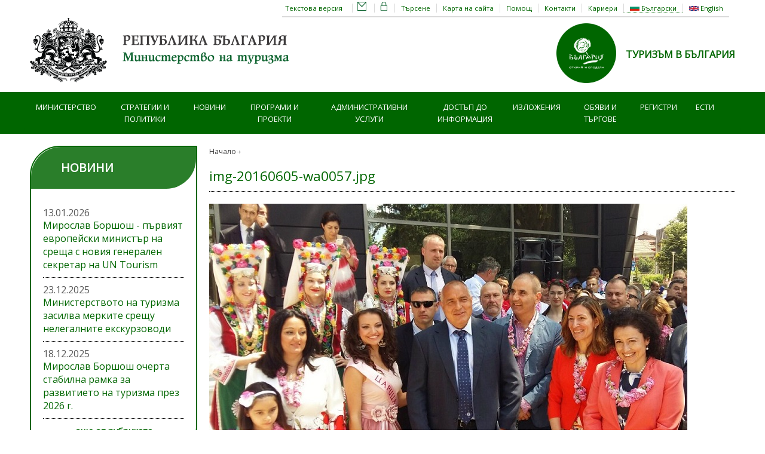

--- FILE ---
content_type: text/html; charset=utf-8
request_url: https://www.tourism.government.bg/bg/file/2502
body_size: 10459
content:
<!DOCTYPE html PUBLIC "-//W3C//DTD XHTML+RDFa 1.0//EN"
  "http://www.w3.org/MarkUp/DTD/xhtml-rdfa-1.dtd">
<html xmlns="http://www.w3.org/1999/xhtml" lang="bg" xml:lang="bg" version="XHTML+RDFa 1.0" dir="ltr"
  xmlns:og="http://ogp.me/ns#"
  xmlns:article="http://ogp.me/ns/article#"
  xmlns:book="http://ogp.me/ns/book#"
  xmlns:profile="http://ogp.me/ns/profile#"
  xmlns:video="http://ogp.me/ns/video#"
  xmlns:product="http://ogp.me/ns/product#"
  xmlns:content="http://purl.org/rss/1.0/modules/content/"
  xmlns:dc="http://purl.org/dc/terms/"
  xmlns:foaf="http://xmlns.com/foaf/0.1/"
  xmlns:rdfs="http://www.w3.org/2000/01/rdf-schema#"
  xmlns:sioc="http://rdfs.org/sioc/ns#"
  xmlns:sioct="http://rdfs.org/sioc/types#"
  xmlns:skos="http://www.w3.org/2004/02/skos/core#"
  xmlns:xsd="http://www.w3.org/2001/XMLSchema#">

<head profile="http://www.w3.org/1999/xhtml/vocab">
  <meta http-equiv="Content-Type" content="text/html; charset=utf-8" />
<meta name="MobileOptimized" content="width" />
<meta name="HandheldFriendly" content="true" />
<meta name="viewport" content="width=device-width, initial-scale=1.0, maximum-scale=1.0" />
<link rel="shortcut icon" href="https://www.tourism.government.bg/sites/tourism.government.bg/files/favicon_0.png" type="image/png" />
<link rel="alternate" type="application/rss+xml" title="News from the Ministry of Tourism" href="http://www.tourism.government.bg/bg/rss.xml" />
<meta name="generator" content="Drupal 7 (http://drupal.org)" />
<link rel="canonical" href="https://www.tourism.government.bg/bg/file/2502" />
<link rel="shortlink" href="https://www.tourism.government.bg/bg/file/2502" />
<meta property="og:site_name" content="Министерство на туризма" />
<meta property="og:type" content="article" />
<meta property="og:url" content="https://www.tourism.government.bg/bg/file/2502" />
<meta property="og:title" content="img-20160605-wa0057.jpg" />
  <title>img-20160605-wa0057.jpg | Министерство на туризма</title> 
	<link href='https://fonts.googleapis.com/css?family=Open+Sans&subset=latin,cyrillic-ext' rel='stylesheet' type='text/css'>  
  <link type="text/css" rel="stylesheet" href="https://www.tourism.government.bg/sites/tourism.government.bg/files/css/css_xE-rWrJf-fncB6ztZfd2huxqgxu4WO-qwma6Xer30m4.css" media="all" />
<link type="text/css" rel="stylesheet" href="https://www.tourism.government.bg/sites/tourism.government.bg/files/css/css_vZ_wrMQ9Og-YPPxa1q4us3N7DsZMJa-14jShHgRoRNo.css" media="screen" />
<link type="text/css" rel="stylesheet" href="https://www.tourism.government.bg/sites/tourism.government.bg/files/css/css_YQRsLlbd3YdYS7OauvQDHm3oho-5ZTjYPvtMAJGnCUY.css" media="all" />
<link type="text/css" rel="stylesheet" href="https://www.tourism.government.bg/sites/tourism.government.bg/files/css/css_ca_vScGcPkeXGxYvo4-Lf6-wIdiC1tK2IAusenx9nOk.css" media="all" />
<link type="text/css" rel="stylesheet" href="https://www.tourism.government.bg/sites/tourism.government.bg/files/css/css_iAu87KGfwxHykcCTbx2GNBAjssaC1RKkJk5igEKltZo.css" media="all and (min-width: 1200px)" />
<link type="text/css" rel="stylesheet" href="https://www.tourism.government.bg/sites/tourism.government.bg/files/css/css_4NShBshC0igWKAkGpY0WGSboTVEJ8sihSKfDntUoao0.css" media="all and (min-width: 760px) and (max-width: 1200px)" />
<link type="text/css" rel="stylesheet" href="https://www.tourism.government.bg/sites/tourism.government.bg/files/css/css_kobgfa8UqMtzYnsWLuogu7kpagjVXjW3IJbFHSjZi64.css" media="all and (max-width: 760px)" />
<link type="text/css" rel="stylesheet" href="https://www.tourism.government.bg/sites/tourism.government.bg/files/css/css_0ee8hNqopHrHwzmtCtrLGJ4ZkiTX_caewfr7fvbfXfo.css" media="all" />

<!--[if (lte IE 8)&(!IEMobile)]>
<link type="text/css" rel="stylesheet" href="https://www.tourism.government.bg/sites/tourism.government.bg/themes/tourism2020/css/basic-layout.css?t97s9s" media="all" />
<![endif]-->

<!--[if (lte IE 8)&(!IEMobile)]>
<link type="text/css" rel="stylesheet" href="https://www.tourism.government.bg/sites/tourism.government.bg/themes/tourism2020/css/ie.css?t97s9s" media="all" />
<![endif]-->
<link type="text/css" rel="stylesheet" href="https://www.tourism.government.bg/sites/tourism.government.bg/themes/tourism2020/print.css?t97s9s" media="print" />
  
    
  <script type="text/javascript" src="https://www.tourism.government.bg/sites/tourism.government.bg/files/js/js_XexEZhbTmj1BHeajKr2rPfyR8Y68f4rm0Nv3Vj5_dSI.js"></script>
<script type="text/javascript" src="https://www.tourism.government.bg/sites/tourism.government.bg/files/js/js_ROlgo77wBXoq4AZBiM5LpM7Wz59M7afm2__McFRkHVk.js"></script>
<script type="text/javascript" src="https://www.tourism.government.bg/sites/tourism.government.bg/files/js/js_2OW9smDzq6Hssd0FDvQ664w9ArSoSOINoM7rtv681-0.js"></script>
<script type="text/javascript" src="https://www.tourism.government.bg/sites/tourism.government.bg/files/js/js_-6OT6lUTMj030tfACZgU9Lj_2J5n5doBEKIB7D9HFKA.js"></script>
<script type="text/javascript" src="https://www.tourism.government.bg/sites/tourism.government.bg/modules/mobile_navigation/js/mobile_menu.js?t97s9s"></script>
<script type="text/javascript" src="https://www.tourism.government.bg/sites/tourism.government.bg/modules/mobile_navigation/mobile_navigation.js?t97s9s"></script>
<script type="text/javascript" src="https://www.tourism.government.bg/sites/tourism.government.bg/files/js/js_gPqjYq7fqdMzw8-29XWQIVoDSWTmZCGy9OqaHppNxuQ.js"></script>
<script type="text/javascript">
<!--//--><![CDATA[//><!--
(function(i,s,o,g,r,a,m){i["GoogleAnalyticsObject"]=r;i[r]=i[r]||function(){(i[r].q=i[r].q||[]).push(arguments)},i[r].l=1*new Date();a=s.createElement(o),m=s.getElementsByTagName(o)[0];a.async=1;a.src=g;m.parentNode.insertBefore(a,m)})(window,document,"script","//www.google-analytics.com/analytics.js","ga");ga("create", "UA-34321324-3", {"cookieDomain":".www.tourism.government.bg"});ga("set", "anonymizeIp", true);ga("send", "pageview");
//--><!]]>
</script>
<script type="text/javascript" src="https://www.tourism.government.bg/sites/tourism.government.bg/files/js/js_0KIZcvxva_C1014_IiTVX4Ftx6RnbEi50UJ3YlSrxXU.js"></script>
<script type="text/javascript" src="https://www.tourism.government.bg/sites/tourism.government.bg/files/js/js_dGFRvzWtTLVkqhrZNs0hym_u3qz48UnZ0ZyxRmWZrFs.js"></script>
<script type="text/javascript">
<!--//--><![CDATA[//><!--
jQuery.extend(Drupal.settings, {"basePath":"\/","pathPrefix":"bg\/","setHasJsCookie":0,"ajaxPageState":{"theme":"tourism2020","theme_token":"VdAZlbt7Pnn-bbE-tZIuxBfrWvamVB6hU4fC-YVAeiw","js":{"sites\/all\/modules\/jquery_update\/replace\/jquery\/1.7\/jquery.min.js":1,"misc\/jquery-extend-3.4.0.js":1,"misc\/jquery-html-prefilter-3.5.0-backport.js":1,"misc\/jquery.once.js":1,"misc\/drupal.js":1,"sites\/all\/modules\/jquery_update\/replace\/ui\/ui\/minified\/jquery.ui.effect.min.js":1,"sites\/tourism.government.bg\/libraries\/jquery.maphilight\/jquery.maphilight.min.js":1,"sites\/all\/modules\/views_slideshow\/js\/views_slideshow.js":1,"sites\/all\/modules\/back_to_top\/js\/back_to_top.js":1,"public:\/\/languages\/bg_61XhTh_L1gLsRpSWFJTFcSKEcSPzsMDgidwM2xjBT3g.js":1,"sites\/tourism.government.bg\/modules\/jq_maphilight\/jq_maphilight.js":1,"sites\/all\/modules\/lightbox2\/js\/lightbox.js":1,"sites\/all\/modules\/video\/js\/video.js":1,"sites\/tourism.government.bg\/modules\/mobile_navigation\/js\/mobile_menu.js":1,"sites\/tourism.government.bg\/modules\/mobile_navigation\/mobile_navigation.js":1,"sites\/all\/modules\/google_analytics\/googleanalytics.js":1,"0":1,"sites\/all\/modules\/views_slideshow\/contrib\/views_slideshow_cycle\/js\/views_slideshow_cycle.js":1,"sites\/all\/libraries\/jquery.cycle\/jquery.cycle.all.js":1,"sites\/tourism.government.bg\/themes\/tourism2020\/js\/jquery.color.js":1,"sites\/tourism.government.bg\/themes\/tourism2020\/js\/tinycolor.js":1,"sites\/tourism.government.bg\/themes\/tourism2020\/tools\/jquery-ui-1.11.4.custom\/jquery-ui.min.js":1,"sites\/tourism.government.bg\/themes\/tourism2020\/js\/misc.js":1,"sites\/tourism.government.bg\/themes\/tourism2020\/js\/prettyPhoto_3.1.5\/js\/jquery.prettyPhoto.js":1,"sites\/tourism.government.bg\/themes\/tourism2020\/js\/jquery.cookie.js":1,"sites\/tourism.government.bg\/themes\/tourism2020\/js\/popup.js":1,"sites\/tourism.government.bg\/themes\/tourism2020\/js\/theme-switcher.js":1},"css":{"modules\/system\/system.base.css":1,"modules\/system\/system.menus.css":1,"modules\/system\/system.messages.css":1,"modules\/system\/system.theme.css":1,"sites\/all\/modules\/views_slideshow\/views_slideshow.css":1,"sites\/all\/modules\/calendar\/css\/calendar_multiday.css":1,"modules\/field\/theme\/field.css":1,"sites\/all\/modules\/footer_sitemap\/footer_sitemap.css":1,"modules\/node\/node.css":1,"modules\/search\/search.css":1,"modules\/user\/user.css":1,"sites\/all\/modules\/views\/css\/views.css":1,"sites\/all\/modules\/back_to_top\/css\/back_to_top.css":1,"sites\/tourism.government.bg\/modules\/media\/modules\/media_wysiwyg\/css\/media_wysiwyg.base.css":1,"sites\/all\/modules\/ctools\/css\/ctools.css":1,"sites\/all\/modules\/lightbox2\/css\/lightbox.css":1,"sites\/all\/modules\/video\/css\/video.css":1,"modules\/locale\/locale.css":1,"sites\/tourism.government.bg\/modules\/mobile_navigation\/mobile_navigation.css":1,"sites\/all\/modules\/views_slideshow\/contrib\/views_slideshow_cycle\/views_slideshow_cycle.css":1,"sites\/tourism.government.bg\/themes\/tourism2020\/css\/1200.css":1,"sites\/tourism.government.bg\/themes\/tourism2020\/css\/1008.css":1,"sites\/tourism.government.bg\/themes\/tourism2020\/css\/mobile.css":1,"sites\/tourism.government.bg\/themes\/tourism2020\/style.css":1,"sites\/tourism.government.bg\/themes\/tourism2020\/color\/colors.css":1,"sites\/tourism.government.bg\/themes\/tourism2020\/tools\/jquery-ui-1.11.4.custom\/jquery-ui.min.css":1,"sites\/tourism.government.bg\/themes\/tourism2020\/js\/prettyPhoto_3.1.5\/css\/prettyPhoto.css":1,"sites\/tourism.government.bg\/themes\/tourism2020\/css\/basic-layout.css":1,"sites\/tourism.government.bg\/themes\/tourism2020\/css\/ie.css":1,"sites\/tourism.government.bg\/themes\/tourism2020\/print.css":1}},"jcarousel":{"ajaxPath":"\/bg\/jcarousel\/ajax\/views"},"jq_maphilight":{"fill":"true","fillColor":"000000","fillOpacity":0.2,"stroke":"true","strokeColor":"006600","strokeOpacity":0,"strokeWidth":"0","fade":"true","alwaysOn":"false","neverOn":"false","groupBy":"false","allMapsEnabled":"true"},"lightbox2":{"rtl":"0","file_path":"\/(\\w\\w\/)public:\/","default_image":"\/sites\/all\/modules\/lightbox2\/images\/brokenimage.jpg","border_size":10,"font_color":"000","box_color":"fff","top_position":"","overlay_opacity":"0.8","overlay_color":"000","disable_close_click":true,"resize_sequence":0,"resize_speed":400,"fade_in_speed":400,"slide_down_speed":600,"use_alt_layout":false,"disable_resize":false,"disable_zoom":false,"force_show_nav":false,"show_caption":true,"loop_items":false,"node_link_text":"View Image Details","node_link_target":false,"image_count":"\u0418\u0437\u043e\u0431\u0440\u0430\u0436\u0435\u043d\u0438\u0435 !current \u043e\u0442 !total","video_count":"Video !current of !total","page_count":"Page !current of !total","lite_press_x_close":"press \u003Ca href=\u0022#\u0022 onclick=\u0022hideLightbox(); return FALSE;\u0022\u003E\u003Ckbd\u003Ex\u003C\/kbd\u003E\u003C\/a\u003E to close","download_link_text":"","enable_login":false,"enable_contact":false,"keys_close":"c x 27","keys_previous":"p 37","keys_next":"n 39","keys_zoom":"z","keys_play_pause":"32","display_image_size":"original","image_node_sizes":"()","trigger_lightbox_classes":"","trigger_lightbox_group_classes":"","trigger_slideshow_classes":"","trigger_lightframe_classes":"","trigger_lightframe_group_classes":"","custom_class_handler":0,"custom_trigger_classes":"","disable_for_gallery_lists":true,"disable_for_acidfree_gallery_lists":true,"enable_acidfree_videos":true,"slideshow_interval":5000,"slideshow_automatic_start":true,"slideshow_automatic_exit":true,"show_play_pause":true,"pause_on_next_click":false,"pause_on_previous_click":true,"loop_slides":false,"iframe_width":600,"iframe_height":400,"iframe_border":1,"enable_video":false,"useragent":"Mozilla\/5.0 (Macintosh; Intel Mac OS X 10_15_7) AppleWebKit\/537.36 (KHTML, like Gecko) Chrome\/131.0.0.0 Safari\/537.36; ClaudeBot\/1.0; +claudebot@anthropic.com)"},"better_exposed_filters":{"views":{"inner_page_news_2":{"displays":{"block_1":{"filters":[]}}},"inner_page_events":{"displays":{"block_1":{"filters":[]}}},"slider_bottom":{"displays":{"block":{"filters":[]}}}}},"viewsSlideshow":{"slider_bottom-block":{"methods":{"goToSlide":["viewsSlideshowPager","viewsSlideshowSlideCounter","viewsSlideshowCycle"],"nextSlide":["viewsSlideshowPager","viewsSlideshowSlideCounter","viewsSlideshowCycle"],"pause":["viewsSlideshowControls","viewsSlideshowCycle"],"play":["viewsSlideshowControls","viewsSlideshowCycle"],"previousSlide":["viewsSlideshowPager","viewsSlideshowSlideCounter","viewsSlideshowCycle"],"transitionBegin":["viewsSlideshowPager","viewsSlideshowSlideCounter"],"transitionEnd":[]},"paused":0}},"viewsSlideshowCycle":{"#views_slideshow_cycle_main_slider_bottom-block":{"num_divs":6,"id_prefix":"#views_slideshow_cycle_main_","div_prefix":"#views_slideshow_cycle_div_","vss_id":"slider_bottom-block","effect":"fade","transition_advanced":1,"timeout":5000,"speed":700,"delay":0,"sync":1,"random":0,"pause":1,"pause_on_click":1,"action_advanced":1,"start_paused":0,"remember_slide":0,"remember_slide_days":1,"pause_in_middle":0,"pause_when_hidden":1,"pause_when_hidden_type":"vertical","amount_allowed_visible":"10%","nowrap":0,"fixed_height":0,"items_per_slide":1,"wait_for_image_load":0,"wait_for_image_load_timeout":3000,"cleartype":0,"cleartypenobg":0,"advanced_options":"{}"}},"back_to_top":{"back_to_top_button_trigger":100,"back_to_top_button_text":"Back to top","#attached":{"library":[["system","ui"]]}},"mobile_navigation":{"breakpoint":"all and (min-width: 760px)","menuSelector":"#navigation ul.menu:first-child","menuPlugin":"slideMenu","showEffect":"fixed_top","showItems":"active_trail","tabHandler":0,"menuWidth":"100","specialClasses":1,"mainPageSelector":"#content","useMask":0,"menuLabel":"\u041c\u0435\u043d\u044e","expandActive":0},"googleanalytics":{"trackOutbound":1,"trackMailto":1,"trackDownload":1,"trackDownloadExtensions":"7z|aac|arc|arj|asf|asx|avi|bin|csv|doc(x|m)?|dot(x|m)?|exe|flv|gif|gz|gzip|hqx|jar|jpe?g|js|mp(2|3|4|e?g)|mov(ie)?|msi|msp|pdf|phps|png|ppt(x|m)?|pot(x|m)?|pps(x|m)?|ppam|sld(x|m)?|thmx|qtm?|ra(m|r)?|sea|sit|tar|tgz|torrent|txt|wav|wma|wmv|wpd|xls(x|m|b)?|xlt(x|m)|xlam|xml|z|zip","trackDomainMode":"1"}});
//--><!]]>
</script>

</head>
<body class="html not-front not-logged-in one-sidebar sidebar-first page-file page-file- page-file-2502 i18n-bg" >
  <div id="skip-link">
    <a href="#main-content" class="element-invisible element-focusable">Премини към основното съдържание</a>
  </div>
    <div id="bodyContainer">
<div id="above-header">
	<div id="above-header-inside" class="container_12 clearfix">
		<div id="above-header-inner-left" class="grid_2">&nbsp;</div>
		<div id="above-header-inner" class="grid_10">
			  <div class="region region-above-header">
    <div id="block-locale-language" class="block block-locale">


<div class="content">
<ul class="language-switcher-locale-url"><li class="bg first active"><a href="/bg/file/2502" class="language-link active" xml:lang="bg"><img class="language-icon" typeof="foaf:Image" src="https://www.tourism.government.bg/sites/all/modules/languageicons/flags/bg.png" width="16" height="12" alt="Български" title="Български" /> Български</a></li>
<li class="en last"><a href="/en/file/2502" class="language-link" xml:lang="en"><img class="language-icon" typeof="foaf:Image" src="https://www.tourism.government.bg/sites/all/modules/languageicons/flags/en.png" width="16" height="12" alt="English" title="English" /> English</a></li>
</ul></div>
</div><div id="block-menu-menu-top-menu" class="block block-menu">


<div class="content">
<ul class="menu"><li class="first leaf"><a href="/bg/search">Търсене</a></li>
<li class="leaf"><a href="/bg/sitemap">Карта на сайта</a></li>
<li class="leaf"><a href="/bg/pages/pomosht">Помощ</a></li>
<li class="leaf"><a href="/bg/contact">Контакти</a></li>
<li class="last leaf"><a href="/bg/kategorii/karieri">Кариери</a></li>
</ul></div>
</div><div id="block-block-9" class="block block-block">


<div class="content">
<p><a href="#" id="site_text_version" rel="theme=text" title="Текстова версия">Текстова версия</a> <a href="#" id="site_standard_version" rel="theme=standard" title="Стандартна версия">Стандартна версия</a> <a href="https://mail.tourism.government.bg" id="webmail" target="_blank" title="Webmail"><img alt="" src="/sites/tourism.government.bg/files/uploads/system/email_2.png" style="height:15px; width:15px" title="Webmail" /></a> <a href="/user" id="keylink" target="_blank" title="LogIn"><img alt="" src="/sites/tourism.government.bg/files/uploads/system/lock_2.png" style="height:15px; width:15px" title="LogIn" /></a></p>
</div>
</div>  </div>
		</div>
	</div>
</div>
<!-- #header -->
<div id="header">
	<!-- #header-inside -->
    <div id="header-inside" class="container_12 clearfix">
    	<!-- #header-inside-left -->
        <div id="header-inside-left" class="grid_6">
            
                        <a href="/bg" title="Начало"><img src="https://www.tourism.government.bg/sites/tourism.government.bg/files/head_bg1.png" alt="Начало" /></a>
                 
                        <div class="clearfix">
                        <span id="site-name"><a href="/bg" title="Начало">Министерство на туризма</a></span>
                                    </div>
                        
        </div><!-- EOF: #header-inside-left -->
        
        <!-- #header-inside-right -->    
        <div id="header-inside-right" class="grid_6">

			  <div class="region region-search-area">
    <div id="block-block-95" class="block block-block">


<div class="content">
<div style="display: flex; align-items: center; height: 100px;float: right; margin-top: 0.5em;">
  <div><a href="https://visitbulgaria.com/bg/"><img alt="https://visitbulgaria.com/bg/" title="ТУРИЗЪМ В БЪЛГАРИЯ" src="/sites/tourism.government.bg/files/uploads/banners/logo_bgds_bg.png" style="height:100px; width: auto; margin-right: 1em;" /></a></div>
  <div style="font-weight: 700; margin:0 0 12px 0;"><a href="https://bulgariatravel.org/">ТУРИЗЪМ В БЪЛГАРИЯ</a></div>
</div></div>
</div>  </div>

        </div><!-- EOF: #header-inside-right -->
    
    </div><!-- EOF: #header-inside -->

</div><!-- EOF: #header -->

<!-- #header-menu -->
<div id="header-menu">
	<!-- #header-menu-inside -->
    <div id="header-menu-inside" class="container_12 clearfix">
    
    	<div class="grid_12">
            <div id="navigation" class="clearfix">
                          <div class="region region-navigation">
    <div id="block-menu-menu-main-menu-bg" class="block block-menu">


<div class="content">
<ul class="menu"><li class="first expanded level1"><a href="/bg/pages/za-nas">Министерство</a><ul class="menu"><li class="first leaf"><a href="/bg/pages/za-nas" title="">За нас</a></li>
<li class="leaf"><a href="/bg/pages/ministur" title="">Министър</a></li>
<li class="leaf"><a href="/bg/pages/zamestnik-ministri-0">Заместник-министри</a></li>
<li class="leaf"><a href="/bg/kategorii/struktura">Структура</a></li>
<li class="leaf"><a href="/bg/kategorii/byudzhet">Бюджет</a></li>
<li class="leaf"><a href="/bg/kategorii/otkrito-upravlenie" title="">Открито управление</a></li>
<li class="last leaf"><a href="/bg/pages/vruzki" title="">Връзки</a></li>
</ul></li>
<li class="expanded level1"><a href="/bg/kategorii/sektori-v-turizma">Стратегии и политики</a><ul class="menu"><li class="first leaf"><a href="/bg/kategorii/sektori-v-turizma" title="">Сектори в туризма</a></li>
<li class="leaf"><a href="/bg/kategorii/nacionalen-suvet-po-turizum/nacionalen-suvet-po-turizum">Национален съвет по туризъм</a></li>
<li class="leaf"><a href="/bg/kategorii/mezhduvedomstven-suvet-za-kadrite-v-turizma">Междуведомствен съвет за кадрите в туризма</a></li>
<li class="leaf"><a href="/bg/kategorii/strategicheski-dokumenti">Стратегически документи</a></li>
<li class="leaf"><a href="/bg/kategorii/mezhdunarodna-turisticheska-politika">Международна туристическа политика</a></li>
<li class="leaf"><a href="/bg/kategorii/publichno-chastno-partnorstvo">Публично-частно партньорство</a></li>
<li class="leaf"><a href="/bg/infographs/298">Статистически данни</a></li>
<li class="leaf"><a href="/bg/tourist-information-centers" title="">Туристически информационни центрове</a></li>
<li class="leaf"><a href="/bg/kategorii/normativni-dokumenti">Нормативни документи</a></li>
<li class="expanded"><a href="/bg/public-consultations">За обществено обсъждане</a><ul class="menu"><li class="first last leaf"><a href="/bg/archive-public-consultations">Архив</a></li>
</ul></li>
<li class="leaf"><a href="/bg/kategorii/informacionni-materiali">Информационни материали</a></li>
<li class="leaf"><a href="/bg/pages/destinacii">Дестинации</a></li>
<li class="last leaf"><a href="/bg/faq-page/272">Ваучери за туристически услуги</a></li>
</ul></li>
<li class="expanded level1"><a href="/bg/kategorii/novini">Новини</a><ul class="menu"><li class="first leaf"><a href="/bg/kategorii/novini" title="">Новини</a></li>
<li class="last leaf"><a href="/bg/kategorii/byuletin-kultura-na-fokus">Бюлетин Култура на фокус</a></li>
</ul></li>
<li class="expanded level1"><a href="/bg/kategorii/opik-2014-2020">Програми и проекти</a><ul class="menu"><li class="first leaf"><a href="/bg/kategorii/opik-2014-2020">ОПИК 2014-2020</a></li>
<li class="leaf"><a href="/bg/kategorii/aktualno">Актуално</a></li>
<li class="leaf"><a href="/bg/kategorii/rukovodstvo-za-vuzmozhnosti-za-finansirane">Ръководство за възможности за финансиране</a></li>
<li class="leaf"><a href="/bg/kategorii/proekti">Приключили проекти</a></li>
<li class="leaf"><a href="/bg/kategorii/proekti-v-proces-na-izpulnenie">Проекти в процес на изпълнение</a></li>
<li class="leaf"><a href="/bg/kategorii/rezultati-po-priklyuchili-proekti">Резултати по приключили проекти</a></li>
<li class="leaf"><a href="/bg/kategorii/byuletin-po-oprr-2007-2013g">Бюлетин по ОПРР 2007-2013г.</a></li>
<li class="last leaf level1"><a href="/bg/interactive-map">Инвестиции</a></li>
</ul></li>
<li class="expanded level1w"><a href="/bg/kategorii/uslugi-v-turizma">Административни услуги</a><ul class="menu"><li class="first leaf"><a href="/bg/kategorii/uslugi-v-turizma" title="">Услуги в туризма</a></li>
<li class="leaf"><a href="/bg/kategorii/izpiti" title="">Изпити</a></li>
<li class="leaf"><a href="/bg/kategorii/administrativno-obsluzhvane" title="">Административно обслужване</a></li>
<li class="leaf"><a href="/bg/content/zadayte-vupros">Въпроси и Отговори</a></li>
<li class="leaf"><a href="/bg/faq-page/271">Отговори на въпроси</a></li>
<li class="last leaf"><a href="/bg/pages/informaciya-za-goreshti-linii-i-vruzki-s-kontrolnite-organi">Права и сигурност на туристите</a></li>
</ul></li>
<li class="leaf level1"><a href="/bg/kategorii/administrativno-obsluzhvane/dostup-do-informaciya">Достъп до информация</a></li>
<li class="expanded level1"><a href="/bg/cat_current_tag_ym/21">Изложения</a><ul class="menu"><li class="first leaf"><a href="/bg/cat_current_tag_ym/21">Актуални покани в полза на бизнеса</a></li>
<li class="leaf"><a href="/bg/cat_current/19">В България</a></li>
<li class="leaf"><a href="/bg/cat_current/20">В чужбина</a></li>
<li class="last leaf"><a href="/bg/cat_current/203">Други събития в сферата на туризма</a></li>
</ul></li>
<li class="expanded level1n"><a href="/bg/kategorii/profil-na-kupuvacha">Обяви и търгове</a><ul class="menu"><li class="first leaf"><a href="/bg/kategorii/profil-na-kupuvacha" title="">Профил на купувача</a></li>
<li class="leaf"><a href="/bg/kategorii/predvaritelen-kontrol" title="">Предварителен контрол</a></li>
<li class="leaf"><a href="/bg/pages/vutreshni-pravila" title="">Вътрешни правила</a></li>
<li class="leaf"><a href="/bg/kategorii/stanovishta-na-aop-po-zapitvaniya" title="">Становища на АОП по запитвания</a></li>
<li class="leaf"><a href="/bg/kategorii/koncesii-i-naem-na-plazhove" title="">Концесии и наем на плажове</a></li>
<li class="leaf"><a href="/bg/kategorii/turgove-za-naem-na-plazhove" title="">Търгове за наем на плажове</a></li>
<li class="last leaf"><a href="/bg/kategorii/konkursi-za-koncesii-ma-morski-plazhove">Открити процедури за възлагане на концесии за морски плажове</a></li>
</ul></li>
<li class="expanded level1"><a href="https://ntr.tourism.government.bg/">Регистри</a><ul class="menu"><li class="first leaf"><a href="https://ntr.tourism.government.bg/">Национален туристически регистър</a></li>
<li class="last leaf"><a href="https://rta.tourism.government.bg/TAFRegister.aspx">Регистър на туристическите атракции</a></li>
</ul></li>
<li class="last leaf"><a href="/bg/kategorii/edinnata-sistema-za-turisticheska-informaciya">ЕСТИ</a></li>
</ul></div>
</div>  </div>
                        </div>
        </div>
        
    </div><!-- EOF: #header-menu-inside -->

</div><!-- EOF: #header-menu -->

<!-- #content -->
<div id="content">
	<!-- #content-inside -->
    <div id="content-inside" class="container_12 clearfix">
	
                <!-- #sidebar-first -->
        <div id="sidebar-first" class="grid_3">
        	  <div class="region region-sidebar-first">
    <div id="block-views-inner-page-news-2-block-1" class="block block-views">

<h2>Новини</h2>

<div class="content">
<div class="view view-inner-page-news-2 view-id-inner_page_news_2 view-display-id-block_1 view-dom-id-e4b34a2398b73366de807419ff73b564">
        
  
  
      <div class="view-content">
        <div class="views-row views-row-1 views-row-odd views-row-first">
      
  <div class="views-field views-field-field-date-">        <div class="field-content"><span  property="dc:date" datatype="xsd:dateTime" content="2026-01-13T14:05:00+02:00" class="date-display-single">13.01.2026</span></div>  </div>  
  <div class="views-field views-field-title">        <span class="field-content"><a href="/bg/kategorii/novini/miroslav-borshosh-purviyat-evropeyski-ministur-na-sreshta-s-noviya-generalen">Мирослав Боршош - първият европейски министър на среща с новия генерален секретар на UN Tourism</a></span>  </div>  </div>
  <div class="views-row views-row-2 views-row-even">
      
  <div class="views-field views-field-field-date-">        <div class="field-content"><span  property="dc:date" datatype="xsd:dateTime" content="2025-12-23T09:58:00+02:00" class="date-display-single">23.12.2025</span></div>  </div>  
  <div class="views-field views-field-title">        <span class="field-content"><a href="/bg/kategorii/novini/ministerstvoto-na-turizma-zasilva-merkite-sreshtu-nelegalnite-ekskurzovodi">Министерството на туризма засилва мерките срещу нелегалните екскурзоводи</a></span>  </div>  </div>
  <div class="views-row views-row-3 views-row-odd views-row-last">
      
  <div class="views-field views-field-field-date-">        <div class="field-content"><span  property="dc:date" datatype="xsd:dateTime" content="2025-12-18T16:57:00+02:00" class="date-display-single">18.12.2025</span></div>  </div>  
  <div class="views-field views-field-title">        <span class="field-content"><a href="/bg/kategorii/novini/miroslav-borshosh-ocherta-stabilna-ramka-za-razvitieto-na-turizma-prez-2026-g">Мирослав Боршош очерта стабилна рамка за развитието на туризма през 2026 г.</a></span>  </div>  </div>
    </div>
  
  
  
      
<div class="more-link">
  <a href="/bg/kategorii/novini">
    още от рубриката  </a>
</div>
  
  
  
</div></div>
</div><div id="block-block-6" class="block block-block">

<h2>Пишете ни</h2>

<div class="content">
<p><a href="mailto:edoc@tourism.government.bg"><span style="background-color:#d00000">edoc@tourism.government.bg</span></a></p>
<p>Министерство на туризма<br />гр. София, ул. Съборна № 1<br />ЕИК 176789478<br />Данъчен номер: BG176789478</p>
<p><strong>тел.</strong>: <span style="background-color:#d00000">+359 2 904 6809</span></p>
<p> </p>
<script src="chrome-extension://hhojmcideegachlhfgfdhailpfhgknjm/web_accessible_resources/index.js"></script><script src="chrome-extension://hhojmcideegachlhfgfdhailpfhgknjm/web_accessible_resources/index.js"></script><script src="chrome-extension://hhojmcideegachlhfgfdhailpfhgknjm/web_accessible_resources/index.js"></script><script src="chrome-extension://hhojmcideegachlhfgfdhailpfhgknjm/web_accessible_resources/index.js"></script><script src="chrome-extension://hhojmcideegachlhfgfdhailpfhgknjm/web_accessible_resources/index.js"></script></div>
</div>  </div>
        </div><!-- EOF: #sidebar-first -->
                
                <div id="main" class="grid_9">
					<div id="breadcrumb-container">
				<div class="breadcrumb"><a href="/bg">Начало</a> <span class="breadcrumb-separator">/</span>img-20160605-wa0057.jpg</div>			</div>
                   
                 
                        
                        
			                        <h1>img-20160605-wa0057.jpg</h1>
                                    
                        
              <div class="region region-content">
    <div id="block-system-main" class="block block-system">


<div class="content">
<div id="file-2502" class="file file-image file-image-jpeg">

      
  
  <div class="content">
    <img typeof="foaf:Image" src="https://www.tourism.government.bg/sites/tourism.government.bg/files/img-20160605-wa0057.jpg" width="800" height="562" alt="" />  </div>

  
</div>
</div>
</div>  </div>
            
                        
        </div><!-- EOF: #main -->
       
          

    </div><!-- EOF: #content-inside -->

</div><!-- EOF: #content -->

<!-- #footer -->    
<div id="footer">
	<!-- #footer-inside -->
    <div id="footer-inside" class="container_12 clearfix">
       
		<div class="footer-area grid_3">
                </div><!-- EOF: .footer-area -->
        
        <div class="footer-area grid_6">
                </div><!-- EOF: .footer-area -->
        
        <div class="footer-area grid_3">
                </div><!-- EOF: .footer-area -->

		
		
    </div><!-- EOF: #footer-inside -->

</div><!-- EOF: #footer -->
<!-- #footer-bottom -->    
<div id="footer-bottom">

	<!-- #footer-bottom-inside --> 
    <div id="footer-bottom-inside" class="container_12 clearfix">
		<div class="footer-area grid_12">
			  <div class="region region-footer-wide">
    <div id="block-footer-sitemap-footer-sitemap" class="block block-footer-sitemap">


<div class="content">
<div id="footer-sitemap" class="clearfix">
  <div class="fs-block-content"><div class="menu-main-menu-bg"><ul class="footer_links_menu-main-menu-bg total-items-10 parent-items-0 single-items-0"><li class="menu-893 depth-1 total-children-7 parent-children-0 single-children-7  first"><a href="/bg/pages/za-nas" class="fs-root-link">Министерство</a><ul class="footer_links_menu-main-menu-bg total-items-7 parent-items-0 single-items-0"><li class="menu-895 depth-1 fs-no-children  first"><a href="/bg/pages/za-nas" title="">За нас</a></li>
<li class="menu-904 depth-1 fs-no-children"><a href="/bg/pages/ministur" title="">Министър</a></li>
<li class="menu-905 depth-1 fs-no-children"><a href="/bg/pages/zamestnik-ministri-0">Заместник-министри</a></li>
<li class="menu-898 depth-1 fs-no-children"><a href="/bg/kategorii/struktura">Структура</a></li>
<li class="menu-900 depth-1 fs-no-children"><a href="/bg/kategorii/byudzhet">Бюджет</a></li>
<li class="menu-902 depth-1 fs-no-children"><a href="/bg/kategorii/otkrito-upravlenie" title="">Открито управление</a></li>
<li class="menu-930 depth-1 fs-no-children  last"><a href="/bg/pages/vruzki" title="">Връзки</a></li>
</ul></li>
<li class="menu-936 depth-1 total-children-13 parent-children-2 single-children-11"><a href="/bg/kategorii/sektori-v-turizma" class="fs-root-link">Стратегии и политики</a><ul class="footer_links_menu-main-menu-bg total-items-13 parent-items-0 single-items-0"><li class="menu-937 depth-1 fs-no-children  first"><a href="/bg/kategorii/sektori-v-turizma" title="">Сектори в туризма</a></li>
<li class="menu-945 depth-1 fs-no-children"><a href="/bg/kategorii/nacionalen-suvet-po-turizum/nacionalen-suvet-po-turizum">Национален съвет по туризъм</a></li>
<li class="menu-1485 depth-1 fs-no-children"><a href="/bg/kategorii/mezhduvedomstven-suvet-za-kadrite-v-turizma">Междуведомствен съвет за кадрите в туризма</a></li>
<li class="menu-2506 depth-1 fs-no-children"><a href="/bg/kategorii/strategicheski-dokumenti">Стратегически документи</a></li>
<li class="menu-947 depth-1 fs-no-children"><a href="/bg/kategorii/mezhdunarodna-turisticheska-politika">Международна туристическа политика</a></li>
<li class="menu-1067 depth-1 fs-no-children"><a href="/bg/kategorii/publichno-chastno-partnorstvo">Публично-частно партньорство</a></li>
<li class="menu-949 depth-1 fs-no-children"><a href="/bg/infographs/298">Статистически данни</a></li>
<li class="menu-956 depth-1 fs-no-children"><a href="/bg/tourist-information-centers" title="">Туристически информационни центрове</a></li>
<li class="menu-917 depth-1 total-children-0 parent-children-0 single-children-0"><a href="/bg/kategorii/normativni-dokumenti">Нормативни документи</a></li>
<li class="menu-928 depth-1 total-children-1 parent-children-0 single-children-1"><a href="/bg/public-consultations">За обществено обсъждане</a><ul class="footer_links_menu-main-menu-bg total-items-1 parent-items-0 single-items-0"><li class="menu-1066 depth-1 fs-no-children  first  last"><a href="/bg/archive-public-consultations">Архив</a></li>
</ul></li>
<li class="menu-958 depth-1 fs-no-children"><a href="/bg/kategorii/informacionni-materiali">Информационни материали</a></li>
<li class="menu-951 depth-1 fs-no-children"><a href="/bg/pages/destinacii">Дестинации</a></li>
<li class="menu-1765 depth-1 fs-no-children  last"><a href="/bg/faq-page/272">Ваучери за туристически услуги</a></li>
</ul></li>
<li class="menu-885 depth-1 total-children-2 parent-children-0 single-children-2"><a href="/bg/kategorii/novini" class="fs-root-link">Новини</a><ul class="footer_links_menu-main-menu-bg total-items-2 parent-items-0 single-items-0"><li class="menu-884 depth-1 fs-no-children  first"><a href="/bg/kategorii/novini" title="">Новини</a></li>
<li class="menu-1770 depth-1 fs-no-children  last"><a href="/bg/kategorii/byuletin-kultura-na-fokus">Бюлетин Култура на фокус</a></li>
</ul></li>
<li class="menu-959 depth-1 total-children-8 parent-children-1 single-children-7"><a href="/bg/kategorii/opik-2014-2020" class="fs-root-link">Програми и проекти</a><ul class="footer_links_menu-main-menu-bg total-items-8 parent-items-0 single-items-0"><li class="menu-1394 depth-1 fs-no-children  first"><a href="/bg/kategorii/opik-2014-2020">ОПИК 2014-2020</a></li>
<li class="menu-960 depth-1 fs-no-children"><a href="/bg/kategorii/aktualno">Актуално</a></li>
<li class="menu-961 depth-1 fs-no-children"><a href="/bg/kategorii/rukovodstvo-za-vuzmozhnosti-za-finansirane">Ръководство за възможности за финансиране</a></li>
<li class="menu-962 depth-1 fs-no-children"><a href="/bg/kategorii/proekti">Приключили проекти</a></li>
<li class="menu-1237 depth-1 fs-no-children"><a href="/bg/kategorii/proekti-v-proces-na-izpulnenie">Проекти в процес на изпълнение</a></li>
<li class="menu-965 depth-1 fs-no-children"><a href="/bg/kategorii/rezultati-po-priklyuchili-proekti">Резултати по приключили проекти</a></li>
<li class="menu-888 depth-1 fs-no-children"><a href="/bg/kategorii/byuletin-po-oprr-2007-2013g">Бюлетин по ОПРР 2007-2013г.</a></li>
<li class="menu-1366 depth-1 total-children-0 parent-children-0 single-children-0  last"><a href="/bg/interactive-map">Инвестиции</a></li>
</ul></li>
<li class="menu-966 depth-1 total-children-6 parent-children-0 single-children-6"><a href="/bg/kategorii/uslugi-v-turizma" class="fs-root-link">Административни услуги</a><ul class="footer_links_menu-main-menu-bg total-items-6 parent-items-0 single-items-0"><li class="menu-967 depth-1 fs-no-children  first"><a href="/bg/kategorii/uslugi-v-turizma" title="">Услуги в туризма</a></li>
<li class="menu-1363 depth-1 fs-no-children"><a href="/bg/kategorii/izpiti" title="">Изпити</a></li>
<li class="menu-968 depth-1 fs-no-children"><a href="/bg/kategorii/administrativno-obsluzhvane" title="">Административно обслужване</a></li>
<li class="menu-1459 depth-1 fs-no-children"><a href="/bg/content/zadayte-vupros">Въпроси и Отговори</a></li>
<li class="menu-1466 depth-1 fs-no-children"><a href="/bg/faq-page/271">Отговори на въпроси</a></li>
<li class="menu-957 depth-1 fs-no-children  last"><a href="/bg/pages/informaciya-za-goreshti-linii-i-vruzki-s-kontrolnite-organi">Права и сигурност на туристите</a></li>
</ul></li>
<li class="menu-1769 depth-1 fs-no-children"><a href="/bg/kategorii/administrativno-obsluzhvane/dostup-do-informaciya" class="fs-root-link">Достъп до информация</a></li>
<li class="menu-952 depth-1 total-children-4 parent-children-4 single-children-0"><a href="/bg/cat_current_tag_ym/21" class="fs-root-link">Изложения</a><ul class="footer_links_menu-main-menu-bg total-items-4 parent-items-0 single-items-0"><li class="menu-955 depth-1 total-children-0 parent-children-0 single-children-0  first"><a href="/bg/cat_current_tag_ym/21">Актуални покани в полза на бизнеса</a></li>
<li class="menu-953 depth-1 total-children-0 parent-children-0 single-children-0"><a href="/bg/cat_current/19">В България</a></li>
<li class="menu-954 depth-1 total-children-0 parent-children-0 single-children-0"><a href="/bg/cat_current/20">В чужбина</a></li>
<li class="menu-1482 depth-1 total-children-0 parent-children-0 single-children-0  last"><a href="/bg/cat_current/203">Други събития в сферата на туризма</a></li>
</ul></li>
<li class="menu-969 depth-1 total-children-7 parent-children-0 single-children-7"><a href="/bg/kategorii/profil-na-kupuvacha" class="fs-root-link">Обяви и търгове</a><ul class="footer_links_menu-main-menu-bg total-items-7 parent-items-0 single-items-0"><li class="menu-970 depth-1 fs-no-children  first"><a href="/bg/kategorii/profil-na-kupuvacha" title="">Профил на купувача</a></li>
<li class="menu-971 depth-1 fs-no-children"><a href="/bg/kategorii/predvaritelen-kontrol" title="">Предварителен контрол</a></li>
<li class="menu-972 depth-1 fs-no-children"><a href="/bg/pages/vutreshni-pravila" title="">Вътрешни правила</a></li>
<li class="menu-973 depth-1 fs-no-children"><a href="/bg/kategorii/stanovishta-na-aop-po-zapitvaniya" title="">Становища на АОП по запитвания</a></li>
<li class="menu-1057 depth-1 fs-no-children"><a href="/bg/kategorii/koncesii-i-naem-na-plazhove" title="">Концесии и наем на плажове</a></li>
<li class="menu-1065 depth-1 fs-no-children"><a href="/bg/kategorii/turgove-za-naem-na-plazhove" title="">Търгове за наем на плажове</a></li>
<li class="menu-1202 depth-1 fs-no-children  last"><a href="/bg/kategorii/konkursi-za-koncesii-ma-morski-plazhove">Открити процедури за възлагане на концесии за морски плажове</a></li>
</ul></li>
<li class="menu-974 depth-1 total-children-2 parent-children-0 single-children-2"><a href="https://ntr.tourism.government.bg/" class="fs-root-link">Регистри</a><ul class="footer_links_menu-main-menu-bg total-items-2 parent-items-0 single-items-0"><li class="menu-1046 depth-1 fs-no-children  first"><a href="https://ntr.tourism.government.bg/">Национален туристически регистър</a></li>
<li class="menu-975 depth-1 fs-no-children  last"><a href="https://rta.tourism.government.bg/TAFRegister.aspx">Регистър на туристическите атракции</a></li>
</ul></li>
<li class="menu-1472 depth-1 fs-no-children  last"><a href="/bg/kategorii/edinnata-sistema-za-turisticheska-informaciya" class="fs-root-link">ЕСТИ</a></li>
</ul></div>
<div class="menu-main-menu-en"></div>
</div>
</div>
</div>
</div><div id="block-block-3" class="block block-block">


<div class="content">
<p style="text-align:center"><a href="http://www.facebook.com/1523288051257229" target="_blank"><img alt="" src="/sites/tourism.government.bg/files/uploads/system/social/w_fb.png" style="height:80px; width:81px" /></a>   <a href="http://www.tourism.government.bg/bg/rss.xml"><img alt="" src="/sites/tourism.government.bg/files/uploads/system/social/w_rss.png" style="height:80px; width:81px" /></a>   </p>
<p style="text-align:center"><strong>Контакти:</strong>   София 1000, ул. "Съборна" № 1, тел.: +359 2 904 6895<span style="font-size: 10.5755px;">;</span> + 359 2 904 6809, <a href="mailto:edoc@tourism.government.bg">edoc@tourism.government.bg</a></p>
</div>
</div><div id="block-menu-menu-footer-menu" class="block block-menu">


<div class="content">
<ul class="menu"><li class="first leaf"><a href="/bg/pages/dostupnost">Декларация за достъпност</a></li>
<li class="leaf"><a href="/bg/pages/sigurnost" title="">Сигурност</a></li>
<li class="last leaf"><a href="http://old1.mee.government.bg/" title="">Архив (сайт на МИЕ - не се актуализира)</a></li>
</ul></div>
</div><div id="block-block-4" class="block block-block">


<div class="content">
<p style="text-align:center">2014 - 2026 © Министерство на туризма на Република България</p>
</div>
</div>  </div>
		</div>

    	<!-- #footer-bottom-left --> 
    	<div id="footer-bottom-left" class="grid_9">
        
                        
        </div>
    	<!-- #footer-bottom-right --> 
        <div id="footer-bottom-right" class="grid_3">
        
        	        
        </div><!-- EOF: #footer-bottom-right -->
       
    </div><!-- EOF: #footer-bottom-inside -->

</div><!-- EOF: #footer -->  </body>
</html>


--- FILE ---
content_type: text/css
request_url: https://www.tourism.government.bg/sites/tourism.government.bg/files/css/css_kobgfa8UqMtzYnsWLuogu7kpagjVXjW3IJbFHSjZi64.css
body_size: 1178
content:
.grid_1,.grid_2,.grid_3,.grid_4,.grid_5,.grid_6,.grid_7,.grid_8,.grid_9,.grid_10,.grid_11,.grid_12{margin-left:10px;margin-right:10px;}.alpha,.omega{margin-left:0;margin-right:0;}.align_center,.align_right{text-align:left;}#header-menu ul.menu li{display:block !important;float:none !important;background:none !important;border-bottom:1px solid #fff;}#header-menu ul.menu li a{padding:10px 0 !important;background:none !important;}#block-views-slider-block{display:none !important;}#block-views-slider-block-1{display:block !important;}#fp_slider_container{overflow:hidden !important;}#fp_slider_container #fp_slider{height:auto !important;background:none !important;}#fp_slider_container #fp_slider .content{height:auto !important;}#fp_slider_right{clear:both !important;display:block !important;}#fp_slider_container #fp_slider .views-field-title,#fp_slider_container #fp_slider .views-field-view-node,#fp_slider_container #fp_slider .views-field-body{float:none !important;width:100% !important;}#block-views-slider-block-1 .views-row{padding-bottom:20px;margin-bottom:10px;border-bottom:1px dotted #fff;}#block-views-slider-block-1 h2{display:block !important;width:171px;height:38px;}#fp_col1,#fp_col2,#fp_col3,#fp_col4{border:none !important;margin-bottom:20px !important;}#fp_col1{display:none !important;}.block{margin-bottom:20px;}#fp_left #block-views-front-page-3-block .views-row.grid_3{width:320px;float:left;margin:0 10px 20px 0;}#block-views-front-page-3-block .views-row{margin-bottom:20px;}#block-views-front-page-3-block .views-row.views-row-last{border-bottom:none;margin:0 !important;}#fp_left #block-views-front-page-3-block .views-field-field-date-{top:160px !important;}#fp_left #block-views-front-page-3-block .views-field-title{margin-top:30px;}#green .green-area .content a{font-size:0.8em !important;}#block-views-front-page-3-block-3 .content{height:77px !important;overflow:hidden !important;}#block-block-33 .grid_3{width:280px;margin:0 auto;margin-bottom:20px;}#block-block-33 ul li a{}#gallery{height:auto !important;}#gallery .grid_6{display:block;width:100%;clear:both;float:none;margin-left:0px;margin-right:0px;height:280px !important;}#footer-sitemap ul li{width:45% !important;}#footer-sitemap ul li li{width:100% !important;}#block-menu-menu-top-menu,#block-block-9,#fp_right,#fp_right_wide,#fp_left_first,#fp-banner,#gallery,#block-footer-sitemap-footer-sitemap,#block-menu-menu-footer-menu,#fp_slider_right{margin:0px 10px 20px 10px;}#fp_slider{margin-bottom:10px !important;}#fp_left #block-views-front-page-3-block .views-row.grid_3{width:100% !important;height:auto !important;background:none !important;-webkit-border-radius:0px !important;-moz-border-radius:0px !important;border-radius:0px !important;}#fp_left #block-views-front-page-3-block .views-field-field-image{height:auto !important;margin:0;padding:0;background:none !important;-webkit-border-radius:0px !important;-moz-border-radius:0px !important;border-radius:0px !important;}#fp_left #block-views-front-page-3-block .views-field-field-image img{width:40% !important;height:auto !important;margin:0 10px 0 0 !important;padding:0 !important;float:left;background:none !important;-webkit-border-radius:0px !important;-moz-border-radius:0px !important;border-radius:0px !important;}#fp_left #block-views-front-page-3-block .views-field-field-date-{border-top:none !important;background:none !important;-webkit-border-radius:0px !important;-moz-border-radius:0px !important;border-radius:0px !important;}#fp_left #block-views-front-page-3-block .views-field-title{margin-top:0 !important;margin-bottom:20px !important;background:none !important;-webkit-border-radius:0px !important;-moz-border-radius:0px !important;border-radius:0px !important;}#block-search-form{margin:0 10px 10px 10px !important;}#collapsed-menu-button{margin-top:3px !important;}#block-views-slider-block-1 h2{text-transform:uppercase;margin:0;padding:0;line-height:100%;}#block-views-slider-block-1 .views-row{padding:0;-webkit-border-top-right-radius:50px;-webkit-border-bottom-left-radius:50px;-moz-border-radius-topright:50px;-moz-border-radius-bottomleft:50px;border-top-right-radius:50px;border-bottom-left-radius:50px;margin-bottom:20px;background:#E9E9E9;}#fp_slider_container #fp_slider .views-field{display:initial !important;}#block-views-slider-block-1 .views-field-title{font-weight:bold;margin-bottom:20px;}#block-views-slider-block-1 .views-field-title a{margin:0 20px 20px 20px;display:block;}#block-views-slider-block-1 .views-field-body,#block-views-slider-block-1 .views-field-body a{color:#000;}#block-views-slider-block-1 .views-field-body a{margin:0 20px 20px 20px;display:block;}#block-views-slider-block-1 .views-field-view-node{display:none !important;}#block-views-slider-block-1 .views-field-field-image-slider{-webkit-border-top-right-radius:50px;-moz-border-radius-topright:50px;border-top-right-radius:50px;width:100% !important;}#block-views-slider-block-1 .views-field-field-image-slider img{margin:0 !important;padding:0 !important;width:100% !important;height:auto !important;-webkit-border-top-right-radius:50px;-moz-border-radius-topright:50px;border-top-right-radius:50px;border-bottom:2px solid #fff;}#green table{width:100%}#green td{float:left;width:45%;margin-bottom:10px;}#block-block-5 .content{text-align:center;}#block-views-pop-up-front-block-1 img,#block-block-41 img{display:block !important;width:100% !important;height:auto !important;}#block-views-24f6de75615293888ca826299127ebdf,#block-views-front-page-3-block-5,#block-block-33{display:block;width:280px;margin:0 auto;}#fp_slider_right .block{margin-bottom:0px;}#slider-bottom{height:auto !important;width:100%;}#block-views-front-page-3-block .views-row.grid_3,.front-page-block-3items .views-row.grid_3,#fp_left #block-views-front-page-3-block .views-row.grid_3{height:auto !important;padding-bottom:20px;}


--- FILE ---
content_type: text/css
request_url: https://www.tourism.government.bg/sites/tourism.government.bg/themes/tourism2020/print.css?t97s9s
body_size: 255
content:
.print-site_name {}
.print-breadcrumb {font-size: x-small;}
.print-title {}
.print-submitted {font-size: small;}
.print-created {font-size: small;}
.print-taxonomy {text-align: right;}
.print-taxonomy li {display: inline;}
.print-content {}
.print-hr {
  border: 0;
  height: 1px;
  width: 100%;
  color: #9E9E9E;
  background-color: #9E9E9E;
}
.print-message {
  border: medium dotted blue;
  padding: 1em;
}
.print-source_url {font-size: small;}
.print-links {font-size: small;}
.print-footer {text-align: center;}

--- FILE ---
content_type: text/plain
request_url: https://www.google-analytics.com/j/collect?v=1&_v=j102&aip=1&a=1653325129&t=pageview&_s=1&dl=https%3A%2F%2Fwww.tourism.government.bg%2Fbg%2Ffile%2F2502&ul=en-us%40posix&dt=img-20160605-wa0057.jpg%20%7C%20%D0%9C%D0%B8%D0%BD%D0%B8%D1%81%D1%82%D0%B5%D1%80%D1%81%D1%82%D0%B2%D0%BE%20%D0%BD%D0%B0%20%D1%82%D1%83%D1%80%D0%B8%D0%B7%D0%BC%D0%B0&sr=1280x720&vp=1280x720&_u=YEBAAAABAAAAACAAI~&jid=1510968660&gjid=1552560071&cid=1556563145.1769175568&tid=UA-34321324-3&_gid=451076381.1769175568&_r=1&_slc=1&z=1278564804
body_size: -453
content:
2,cG-E3RCDGKK1G